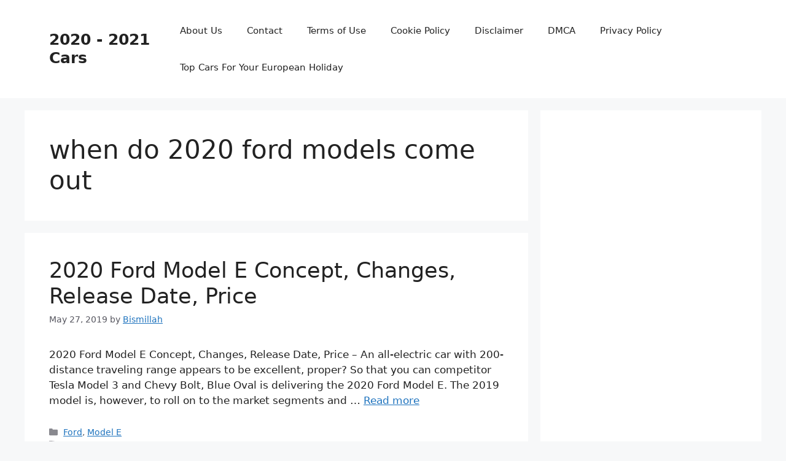

--- FILE ---
content_type: text/html; charset=utf-8
request_url: https://www.google.com/recaptcha/api2/aframe
body_size: 270
content:
<!DOCTYPE HTML><html><head><meta http-equiv="content-type" content="text/html; charset=UTF-8"></head><body><script nonce="0DzSj3LHsV89ORWiVFMv6A">/** Anti-fraud and anti-abuse applications only. See google.com/recaptcha */ try{var clients={'sodar':'https://pagead2.googlesyndication.com/pagead/sodar?'};window.addEventListener("message",function(a){try{if(a.source===window.parent){var b=JSON.parse(a.data);var c=clients[b['id']];if(c){var d=document.createElement('img');d.src=c+b['params']+'&rc='+(localStorage.getItem("rc::a")?sessionStorage.getItem("rc::b"):"");window.document.body.appendChild(d);sessionStorage.setItem("rc::e",parseInt(sessionStorage.getItem("rc::e")||0)+1);localStorage.setItem("rc::h",'1768998795441');}}}catch(b){}});window.parent.postMessage("_grecaptcha_ready", "*");}catch(b){}</script></body></html>